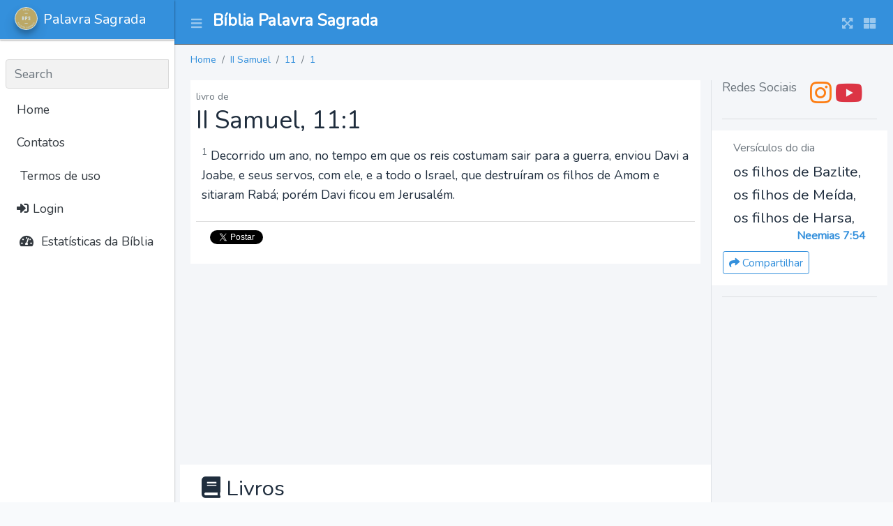

--- FILE ---
content_type: text/html; charset=UTF-8
request_url: https://palavrasagrada.casa/2sm/11/1
body_size: 5011
content:
<!DOCTYPE html>
<html lang="pt_BR">
<head>
    <meta charset="utf-8">
    <meta name="viewport" content="width=device-width, initial-scale=1">
    <meta http-equiv="x-ua-compatible" content="ie=edge">

    <title>Palavra Sagrada</title>

    <meta property="og:title" content="App"/>
    <meta property="og:locale" content="pt_BR"/>

    <meta name="description" content="A Casa da Bília a Palavra Sagrada - versículos bíblicos e estudos em textos, áudios e vídeos da Bíblia narrada em português.
            Diversas traduções e versões da Bíblia Sagrada Online de estudo com áudio e busca.
            Versículos e mensagens bíblicas da palavra de Deus diária para cada ocasião."/>

    <meta property="og:description" content="A Casa da Bília a Palavra Sagrada - versículos bíblicos e estudos em textos, áudios e vídeos da Bíblia narrada em português.
            Diversas traduções e versões da Bíblia Sagrada Online de estudo com áudio e busca.
            Versículos e mensagens bíblicas da palavra de Deus diária para cada ocasião."/>
    <meta property="og:site_name" content="Palavra Sagrada"/>

    <link rel="stylesheet" href="https://palavrasagrada.casa/css/app.css">

    <!-- Global site tag (gtag.js) - Google Analytics -->
<script async src="https://www.googletagmanager.com/gtag/js?id=G-K3ETL9XZ7L"></script>
<script>
    window.dataLayer = window.dataLayer || [];
    function gtag(){dataLayer.push(arguments);}
    gtag('js', new Date());

    gtag('config', 'G-K3ETL9XZ7L');
</script>

    <script async src="https://pagead2.googlesyndication.com/pagead/js/adsbygoogle.js?client=ca-pub-9841058921814096"
            crossorigin="anonymous"></script>
</head>

<body class="hold-transition sidebar-mini layout-navbar-fixed layout-fixed">
<div class="wrapper">

<nav class="main-header navbar navbar-expand navbar-dark bg-primary">
    <!-- Left navbar links -->
    <ul class="navbar-nav">
        <li class="nav-item">
            <a class="nav-link" data-widget="pushmenu" href="#" role="button"><i class="fas fa-bars"></i></a>
        </li>
    </ul>

    <a href="https://palavrasagrada.casa" class="navbar-brand pt-2 ml-2">
        <h1 class="brand-text font-weight-bold" style="font-size: 1.45rem;">
            Bíblia Palavra Sagrada        </h1>
    </a>

    <!-- Right navbar links -->
    <ul class="navbar-nav ml-auto">
        <li class="nav-item">
            <a class="nav-link" data-widget="fullscreen" href="#" role="button">
                <i class="fas fa-expand-arrows-alt"></i>
            </a>
        </li>
        <li class="nav-item">
            <a class="nav-link" data-widget="control-sidebar" data-slide="true" href="#" role="button">
                <i class="fas fa-th-large"></i>
            </a>
        </li>
    </ul>
</nav>
<!-- /.navbar -->

<!-- Main Sidebar Container -->
<aside class="main-sidebar sidebar-light-primary elevation-1 sidebar-collapse">
    <!-- Brand Logo -->
    <a href="https://palavrasagrada.casa" class="brand-link elevation-1 bg-primary">
        <img src="https://palavrasagrada.casa/logo.webp" alt="BPS logo" class="brand-image img-circle elevation-3" style="opacity: .8">
        <span class="brand-text font-weight-light">Palavra Sagrada</span>
    </a>

    <!-- Sidebar -->
    <div class="sidebar">
        <!-- Sidebar user (optional) -->
        
        <!-- SidebarSearch Form -->
                    &nbsp;
                <div class="form-inline">
            <div class="input-group" data-widget="sidebar-search">
                <input class="form-control form-control-sidebar" type="search" placeholder="Search" aria-label="Search">
                <div class="input-group-append">
                    <button class="btn btn-sidebar">
                        <i class="fas fa-search fa-fw"></i>
                    </button>
                </div>
            </div>
        </div>

        <!-- Sidebar Menu -->
        <nav class="mt-2">
            <ul class="nav nav-pills nav-sidebar flex-column" data-widget="treeview" role="menu" data-accordion="false">
                <!-- Add icons to the links using the .nav-icon class
                     with font-awesome or any other icon font library -->

                <li class="nav-item d-none d-sm-inline-block">
                    <a href="https://palavrasagrada.casa" class="nav-link">Home</a>
                </li>

                <li class="nav-item d-none d-sm-inline-block">
                    <a href="#" class="nav-link">Contatos</a>
                </li>

                <li class="nav-item">
                    <a class="nav-link" href="https://palavrasagrada.casa/terms" title="Terms">
                        <i class="fa fa-legal"></i>
                        Termos de uso
                    </a>
                </li>

                                    <li class="nav-item">
                        <a class="nav-link" href="https://palavrasagrada.casa/login">
                            <i class="fa fa-sign-in-alt"></i>
                            Login                        </a>
                    </li>
                

                <li class="nav-item">
                    <a href="#" class="nav-link">
                        <i class="nav-icon fas fa-tachometer-alt"></i>
                        <p>
                            Estatísticas da Bíblia
                        </p>
                    </a>
                </li>
            </ul>
        </nav>
    </div>
</aside>

<!-- Content Wrapper. Contains page content -->
    <div class="content-wrapper">
        <!-- Content Header (Page header) -->
        <section class="content-header">
            <div class="container-fluid">
                <ol class="breadcrumb small">
                                            <li class="breadcrumb-item ">
                            <a href="https://palavrasagrada.casa">Home</a>
                        </li>
                                            <li class="breadcrumb-item ">
                            <a href="https://palavrasagrada.casa/2sm">II Samuel</a>
                        </li>
                                            <li class="breadcrumb-item ">
                            <a href="https://palavrasagrada.casa/2sm/11">11</a>
                        </li>
                                            <li class="breadcrumb-item active">
                            <a href="https://palavrasagrada.casa/2sm/11/1">1</a>
                        </li>
                                    </ol>
            </div><!-- /.container-fluid -->
        </section>

        <!-- Main content -->
        <section class="content">
            <div class="container-fluid">
                
                <div class="row">
                    <div class="col-md-9 col-12">
                        
    <div class="bg-white p-2">
        <span class="text-muted small">livro de </span>
        <h2>
            II Samuel, 11:1
        </h2>
        <div class="p-2">
                            <p>
                    <sup class="text-muted">1</sup>
                    Decorrido um ano, no tempo em que os reis costumam sair para a guerra, enviou Davi a Joabe, e seus servos, com ele, e a todo o Israel, que destruíram os filhos de Amom e sitiaram Rabá; porém Davi ficou em Jerusalém.
                </p>
                    </div>
        <div class="card-footer bg-white">
            <a href="https://twitter.com/intent/tweet?hashtag=PalavraSagrada"
               data-text="Decorrido um ano, no tempo em que os reis costumam sair para a guerra, enviou Davi a Joabe, e seus servos, com ele, e a todo o Israel, que destruíram os filhos de Amom e sitiaram Rabá; porém Davi ficou em Jerusalém...II Samuel 11:-1"
               data-url="https://palavrasagrada.casa/2sm/11/-1"
               class="btn btn-primary btn-sm twitter-share-button" data-show-count="true">
                <i class="fab fa-twitter"></i> Tweet
            </a>
            <script async src="https://platform.twitter.com/widgets.js" charset="utf-8"></script>
        </div>
    </div>

    <!-- Palavra Sagrada Horizontal Content - 1 -->
<ins class="adsbygoogle"
     style="display:block"
     data-ad-client="ca-pub-9841058921814096"
     data-ad-slot="2295924145"
     data-ad-format="auto"
     data-full-width-responsive="true"></ins>

    <div class="row bg-white p-3 mt-2 mb-2" id="books">
    <h3 class="col-12">
        <i class="fa fa-book"></i>
        Livros
    </h3>
            <div class="col">
            <h4>Antigo Testamento</h4>
                            <div>
                    <a href="https://palavrasagrada.casa/gn">
                        Gênesis
                    </a>
                </div>
                            <div>
                    <a href="https://palavrasagrada.casa/ex">
                        Êxodo
                    </a>
                </div>
                            <div>
                    <a href="https://palavrasagrada.casa/lv">
                        Levítico
                    </a>
                </div>
                            <div>
                    <a href="https://palavrasagrada.casa/nm">
                        Números
                    </a>
                </div>
                            <div>
                    <a href="https://palavrasagrada.casa/dt">
                        Deuteronômio
                    </a>
                </div>
                            <div>
                    <a href="https://palavrasagrada.casa/js">
                        Josué
                    </a>
                </div>
                            <div>
                    <a href="https://palavrasagrada.casa/jz">
                        Juízes
                    </a>
                </div>
                            <div>
                    <a href="https://palavrasagrada.casa/rt">
                        Rute
                    </a>
                </div>
                            <div>
                    <a href="https://palavrasagrada.casa/1sm">
                        I Samuel
                    </a>
                </div>
                            <div>
                    <a href="https://palavrasagrada.casa/2sm">
                        II Samuel
                    </a>
                </div>
                            <div>
                    <a href="https://palavrasagrada.casa/1rs">
                        I Reis
                    </a>
                </div>
                            <div>
                    <a href="https://palavrasagrada.casa/2rs">
                        II Reis
                    </a>
                </div>
                            <div>
                    <a href="https://palavrasagrada.casa/1cr">
                        I Crônicas
                    </a>
                </div>
                            <div>
                    <a href="https://palavrasagrada.casa/2cr">
                        II Crônicas
                    </a>
                </div>
                            <div>
                    <a href="https://palavrasagrada.casa/ed">
                        Esdras
                    </a>
                </div>
                            <div>
                    <a href="https://palavrasagrada.casa/ne">
                        Neemias
                    </a>
                </div>
                            <div>
                    <a href="https://palavrasagrada.casa/et">
                        Ester
                    </a>
                </div>
                            <div>
                    <a href="https://palavrasagrada.casa/j%C3%B3">
                        Jó
                    </a>
                </div>
                            <div>
                    <a href="https://palavrasagrada.casa/sl">
                        Salmos
                    </a>
                </div>
                            <div>
                    <a href="https://palavrasagrada.casa/pv">
                        Provérbios
                    </a>
                </div>
                            <div>
                    <a href="https://palavrasagrada.casa/ec">
                        Eclesiastes
                    </a>
                </div>
                            <div>
                    <a href="https://palavrasagrada.casa/ct">
                        Cântico dos Cânticos
                    </a>
                </div>
                            <div>
                    <a href="https://palavrasagrada.casa/is">
                        Isaías
                    </a>
                </div>
                            <div>
                    <a href="https://palavrasagrada.casa/jr">
                        Jeremias
                    </a>
                </div>
                            <div>
                    <a href="https://palavrasagrada.casa/lm">
                        Lamentações de Jeremias
                    </a>
                </div>
                            <div>
                    <a href="https://palavrasagrada.casa/ez">
                        Ezequiel
                    </a>
                </div>
                            <div>
                    <a href="https://palavrasagrada.casa/dn">
                        Daniel
                    </a>
                </div>
                            <div>
                    <a href="https://palavrasagrada.casa/os">
                        Oséias
                    </a>
                </div>
                            <div>
                    <a href="https://palavrasagrada.casa/jl">
                        Joel
                    </a>
                </div>
                            <div>
                    <a href="https://palavrasagrada.casa/am">
                        Amós
                    </a>
                </div>
                            <div>
                    <a href="https://palavrasagrada.casa/ob">
                        Obadias
                    </a>
                </div>
                            <div>
                    <a href="https://palavrasagrada.casa/jn">
                        Jonas
                    </a>
                </div>
                            <div>
                    <a href="https://palavrasagrada.casa/mq">
                        Miquéias
                    </a>
                </div>
                            <div>
                    <a href="https://palavrasagrada.casa/na">
                        Naum
                    </a>
                </div>
                            <div>
                    <a href="https://palavrasagrada.casa/hc">
                        Habacuque
                    </a>
                </div>
                            <div>
                    <a href="https://palavrasagrada.casa/sf">
                        Sofonias
                    </a>
                </div>
                            <div>
                    <a href="https://palavrasagrada.casa/ag">
                        Ageu
                    </a>
                </div>
                            <div>
                    <a href="https://palavrasagrada.casa/zc">
                        Zacarias
                    </a>
                </div>
                            <div>
                    <a href="https://palavrasagrada.casa/ml">
                        Malaquias
                    </a>
                </div>
                    </div>
            <div class="col">
            <h4>Novo Testamento</h4>
                            <div>
                    <a href="https://palavrasagrada.casa/mt">
                        Mateus
                    </a>
                </div>
                            <div>
                    <a href="https://palavrasagrada.casa/mc">
                        Marcos
                    </a>
                </div>
                            <div>
                    <a href="https://palavrasagrada.casa/lc">
                        Lucas
                    </a>
                </div>
                            <div>
                    <a href="https://palavrasagrada.casa/jo">
                        João
                    </a>
                </div>
                            <div>
                    <a href="https://palavrasagrada.casa/at">
                        Atos
                    </a>
                </div>
                            <div>
                    <a href="https://palavrasagrada.casa/rm">
                        Romanos
                    </a>
                </div>
                            <div>
                    <a href="https://palavrasagrada.casa/1co">
                        I Coríntios
                    </a>
                </div>
                            <div>
                    <a href="https://palavrasagrada.casa/2co">
                        II Coríntios
                    </a>
                </div>
                            <div>
                    <a href="https://palavrasagrada.casa/gl">
                        Gálatas
                    </a>
                </div>
                            <div>
                    <a href="https://palavrasagrada.casa/ef">
                        Efésios
                    </a>
                </div>
                            <div>
                    <a href="https://palavrasagrada.casa/fp">
                        Filipenses
                    </a>
                </div>
                            <div>
                    <a href="https://palavrasagrada.casa/cl">
                        Colossenses
                    </a>
                </div>
                            <div>
                    <a href="https://palavrasagrada.casa/1ts">
                        I Tessalonicenses
                    </a>
                </div>
                            <div>
                    <a href="https://palavrasagrada.casa/2ts">
                        II Tessalonicenses
                    </a>
                </div>
                            <div>
                    <a href="https://palavrasagrada.casa/1tm">
                        I Timóteo
                    </a>
                </div>
                            <div>
                    <a href="https://palavrasagrada.casa/2tm">
                        II Timóteo
                    </a>
                </div>
                            <div>
                    <a href="https://palavrasagrada.casa/tt">
                        Tito
                    </a>
                </div>
                            <div>
                    <a href="https://palavrasagrada.casa/fm">
                        Filemom
                    </a>
                </div>
                            <div>
                    <a href="https://palavrasagrada.casa/hb">
                        Hebreus
                    </a>
                </div>
                            <div>
                    <a href="https://palavrasagrada.casa/tg">
                        Tiago
                    </a>
                </div>
                            <div>
                    <a href="https://palavrasagrada.casa/1pe">
                        I Pedro
                    </a>
                </div>
                            <div>
                    <a href="https://palavrasagrada.casa/2pe">
                        II Pedro
                    </a>
                </div>
                            <div>
                    <a href="https://palavrasagrada.casa/1jo">
                        I João
                    </a>
                </div>
                            <div>
                    <a href="https://palavrasagrada.casa/2jo">
                        II João
                    </a>
                </div>
                            <div>
                    <a href="https://palavrasagrada.casa/3jo">
                        III Joao
                    </a>
                </div>
                            <div>
                    <a href="https://palavrasagrada.casa/jd">
                        Judas
                    </a>
                </div>
                            <div>
                    <a href="https://palavrasagrada.casa/ap">
                        Apocalipse
                    </a>
                </div>
                    </div>
    </div>

    <div class="row">
        <div class="col-6">
            <div class="card card-outline card-info" id="versions">
                <div class="card-body">
                    <h3 class="card-title">
                        <i class="fa fa-book"></i>
                        Versões da Bíblia
                        <span class="small text-muted">* em desenvolvimento</span>
                    </h3>
                    <div class="card-text">
                                                    <div>
                                1993 - Almeida Revisada e Atualizada - Portugues (Brasil)
                            </div>
                                                        <div>
                                1969 - Almeida Revisada e Corrigida - Portugues (Brasil)
                            </div>
                                                        <div>
                                2009 - Almeida Revisada e Corrigida - Portugues (Brasil)
                            </div>
                                                        <div>
                                2017 - Nova Almeida Aualizada - Portugues (Brasil)
                            </div>
                                                        <div>
                                2000 - Nova Tradução na Linguagem de Hoje - Portugues (Brasil)
                            </div>
                                                        <div>
                                Nova Versão Internacional - Portugues (Brasil)
                            </div>
                                                        <div>
                                Nova Versão Transformadora - Portugues (Brasil)
                            </div>
                                                        <div>
                                1848 - Almeida Antiga - Portugues (Brasil)
                            </div>
                                                        <div>
                                Almeida Recebida - Portugues (Brasil)
                            </div>
                                                        <div>
                                King James Atualizada - Portugues (Brasil)
                            </div>
                                                        <div>
                                Basic English Bible - Inglês
                            </div>
                                                        <div>
                                New International Version - Inglês
                            </div>
                                                        <div>
                                American Standard Version - Inglês
                            </div>
                                                </div>
                </div>
            </div>
        </div>

        <div class="col-6">
            <div class="card card-outline card-info" id="parts">
                <div class="card-body">
                    <h3 class="card-title">
                        <i class="fa fa-book"></i>
                        Testamentos
                    </h3>
                    <div class="card-text row">
                                                    <div class="col">
                                <h4>Antigo Testamento</h4>
                                <p class="small pl-2"><p>O Antigo Testamento, também conhecido como Velho Testamento, é a primeira parte da Bíblia Cristã. É constituído por 39 livros.</p>
                    <p>É a compilação composta pelas Escrituras Hebraicas</p>                    </p>
                            </div>
                                                        <div class="col">
                                <h4>Novo Testamento</h4>
                                <p class="small pl-2"><p>Novo Testamento é o nome dado à parte da Bíblia Cristã que foi escrita após o nascimento de Jesus. É constituído por 27 livros.</p></p>
                            </div>
                                                </div>
                </div>
            </div>
        </div>
    </div>

                    </div>

                    <div class="col-md-3 col-12 border-left">
                        <h3 class="card-title text-muted text-center">
    Redes Sociais
</h3>
<div class="text-center">
    <a href="https://instagram.com/biblia.palavra.sagrada" class="text-orange" target="_blank">
        <i class="fab fa-instagram fa-2x"></i>
    </a>

    <a href="https://www.youtube.com/channel/UCEGxQuxNFXHcJ8wCjcpOd_Q?sub_confirmation=1" class="text-red"  target="_blank">
        <i class="fab fa-youtube fa-2x"></i>
    </a>
</div>

<hr/>

<div class="row bg-white mb-3 p-3">
    <h2 class="col-12 text-muted font-size-100rem">Versículos do dia</h2>

    <div class="col-12 font-size-130rem">
        os filhos de Bazlite, os filhos de Meída, os filhos de Harsa,
    </div>

    <h3 class="col-12 text-right text-primary font-weight-bold mb-2 font-size-100rem">
        Neemias 7:54
    </h3>

    <div class="text-sm-center text-md-right mt-1">
        <a href="https://palavrasagrada.casa/ne/7/54"
           class="btn btn-sm btn-outline-primary">
            <i class="fa fa-share"></i>
            Compartilhar
        </a>
    </div>

</div>

<hr/>

<!-- Palavra Sagrada Vertical -->
<ins class="adsbygoogle"
     style="display:block"
     data-ad-client="ca-pub-9841058921814096"
     data-ad-slot="3667462554"
     data-ad-format="auto"
     data-full-width-responsive="true"></ins>
                    </div>
                </div>
            </div>
        </section>
        <!-- /.content -->
    </div>
    <!-- /.content-wrapper -->

    <footer class="main-footer bg-gradient-secondary text-sm">
    <div class="container">

        Casa da Bíblía Online, a Palavra Sagrada de nosso Senhor Deus e Salvador Jesus Cristo.
Leitura bíblica online, planos de leitura da Bíblia, estudos bíblicos, recursos como a Bíblia Falada e Narrada em Português,
os livros bíblicos em vídeos e cursos online de teologia (em breve).

        <div class="row">
    <div class="col">
        <div class="card card-warning card-outline bg-dark">
            <div class="card-body">
                <h4 class="card-title">
                    <i class="fab fa-instagram"></i>
                    Instagram
                </h4>

                <div class="card-text">
                    <p>
                        Perfil com publicações diárias para
                        leitura bíblica e versículos com reflexões.
                    </p>
                    <p>
                        <a href="https://instagram.com/biblia.palavra.sagrada">Instagram
                            @biblia.palavra.sagrada</a>
                    </p>
                </div>
            </div>
        </div>
    </div>

    <div class="col">
        <div class="card card-danger card-outline bg-dark">
            <div class="card-body">
                <h4 class="card-title">
                    <i class="fab fa-youtube"></i>
                    Youtube
                </h4>
                <div class="card-text">
                    Canal com vídeos da Bíblia falada, narrada e ilustrada para estudo e
                    aprendizado da Palavra de Deus.
                    </p>
                    <p>
                        <a href="https://www.youtube.com/channel/UCEGxQuxNFXHcJ8wCjcpOd_Q?sub_confirmation=1">Youtube
                            @biblia.palavra.sagrada</a>
                    </p>
                </div>
            </div>
        </div>
    </div>
</div>

        <div class="clearfix"></div>

        <div class="float-right d-none d-sm-inline">
            v0.0.0
        </div>

        <strong>Copyright &copy; 2021-2026 <a href="https://mazer.dev">MAZER.DEV</a>.</strong> All rights reserved.

    </div>
</footer>
</div>

<script src="https://palavrasagrada.casa/js/app.js"></script>

<script>
    $(function() {
        /**
         * Show TABS
         */
        $('.nav-item a[role="tab"]').on('click', function (e) {
            e.preventDefault()
            $(this).tab('show')
        })

        /**
         * TOOLTIP
         */
        $('[data-toggle="tooltip"]').tooltip();

    });
</script>


<script>
    // chama cada bloco do adsense e faz um push dele
    [].forEach.call(document.querySelectorAll('.adsbygoogle'), function(){
        (adsbygoogle = window.adsbygoogle || []).push({});
    });
    // (adsbygoogle = window.adsbygoogle || []).push({});
</script>

</body>
</html>


--- FILE ---
content_type: text/html; charset=utf-8
request_url: https://www.google.com/recaptcha/api2/aframe
body_size: 269
content:
<!DOCTYPE HTML><html><head><meta http-equiv="content-type" content="text/html; charset=UTF-8"></head><body><script nonce="-jP5tyV6yvMHNG9q9cjwWw">/** Anti-fraud and anti-abuse applications only. See google.com/recaptcha */ try{var clients={'sodar':'https://pagead2.googlesyndication.com/pagead/sodar?'};window.addEventListener("message",function(a){try{if(a.source===window.parent){var b=JSON.parse(a.data);var c=clients[b['id']];if(c){var d=document.createElement('img');d.src=c+b['params']+'&rc='+(localStorage.getItem("rc::a")?sessionStorage.getItem("rc::b"):"");window.document.body.appendChild(d);sessionStorage.setItem("rc::e",parseInt(sessionStorage.getItem("rc::e")||0)+1);localStorage.setItem("rc::h",'1768494195083');}}}catch(b){}});window.parent.postMessage("_grecaptcha_ready", "*");}catch(b){}</script></body></html>